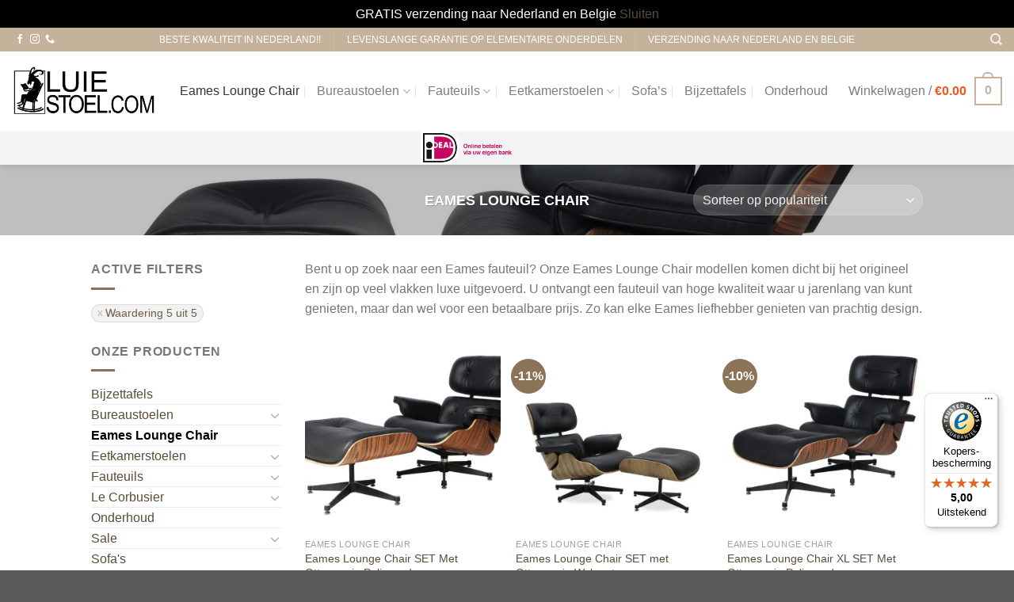

--- FILE ---
content_type: text/javascript
request_url: https://widgets.trustedshops.com/js/X90CC61D0BA493FAAA88630A4D0CD8C81.js?ver=2.0.3
body_size: 1574
content:
((e,t)=>{const a={shopInfo:{tsId:"X90CC61D0BA493FAAA88630A4D0CD8C81",name:"luiestoel.com",url:"luiestoel.com",language:"nl",targetMarket:"NLD",ratingVariant:"WIDGET",eTrustedIds:{accountId:"acc-99ff5425-2a55-4e05-82e1-437fd098a430",channelId:"chl-3049b0a6-d364-4d94-957a-1d4b89041a88"},buyerProtection:{certificateType:"CLASSIC",certificateState:"PRODUCTION",mainProtectionCurrency:"EUR",classicProtectionAmount:100,maxProtectionDuration:30,plusProtectionAmount:2e4,basicProtectionAmount:100,firstCertified:"2025-10-28 10:08:44"},reviewSystem:{rating:{averageRating:5,averageRatingCount:10,overallRatingCount:10,distribution:{oneStar:0,twoStars:0,threeStars:0,fourStars:0,fiveStars:10}},reviews:[{average:5,buyerStatement:"zeer snelle levering en prachtige kwaliteit! \n\nGelukkige niet te moeilijk om in elkaar te zetten doch mogelijks plannetje om stoel in elkaar te zetten zou handig zijn voor sommigen",rawChangeDate:"2025-11-17T09:03:45.000Z",changeDate:"17-11-2025",transactionDate:"7-11-2025"},{average:5,buyerStatement:"Al meerdere Lounge Chairs en Lobby Chairs bij ze besteld. Contact verloopt altijd prettig. Het bedrijf is goed bereikbaar en zeer behulpzaam. \nDe kwaliteit van de geleverde producten is altijd weer verrassend hoog.",rawChangeDate:"2025-11-16T12:30:56.000Z",changeDate:"16-11-2025",transactionDate:"7-11-2025"},{average:5,buyerStatement:"Zoals het hoort, snel levering, juiste levering. Perfect",rawChangeDate:"2025-11-05T16:33:12.000Z",changeDate:"5-11-2025",transactionDate:"24-10-2025"}]},features:["REVIEWS_AUTO_COLLECTION","GUARANTEE_RECOG_CLASSIC_INTEGRATION","SHOP_CONSUMER_MEMBERSHIP","MARS_PUBLIC_QUESTIONNAIRE","MARS_QUESTIONNAIRE","DISABLE_REVIEWREQUEST_SENDING","MARS_EVENTS","MARS_REVIEWS"],consentManagementType:"OFF",urls:{profileUrl:"https://www.trstd.com/nl-nl/reviews/luiestoel-com",profileUrlLegalSection:"https://www.trstd.com/nl-nl/reviews/luiestoel-com#legal-info",reviewLegalUrl:"https://help.etrusted.com/hc/nl/articles/23970864566162"},contractStartDate:"2025-06-24 00:00:00",shopkeeper:{name:"Batavia Furniture Imports Limited",street:"ROOM 1002, 10/F, EASEY COMMERCIAL 253-261 BUILDING, HENNESSY ROAD",country:"HK",city:"WAN CHAI",zip:"-"},displayVariant:"full",variant:"full",twoLetterCountryCode:"NL"},"process.env":{STAGE:"prod"},externalConfig:{trustbadgeScriptUrl:"https://widgets.trustedshops.com/assets/trustbadge.js",cdnDomain:"widgets.trustedshops.com"},elementIdSuffix:"-98e3dadd90eb493088abdc5597a70810",buildTimestamp:"2025-11-27T05:54:26.672Z",buildStage:"prod"},r=a=>{const{trustbadgeScriptUrl:r}=a.externalConfig;let n=t.querySelector(`script[src="${r}"]`);n&&t.body.removeChild(n),n=t.createElement("script"),n.src=r,n.charset="utf-8",n.setAttribute("data-type","trustbadge-business-logic"),n.onerror=()=>{throw new Error(`The Trustbadge script could not be loaded from ${r}. Have you maybe selected an invalid TSID?`)},n.onload=()=>{e.trustbadge?.load(a)},t.body.appendChild(n)};"complete"===t.readyState?r(a):e.addEventListener("load",(()=>{r(a)}))})(window,document);